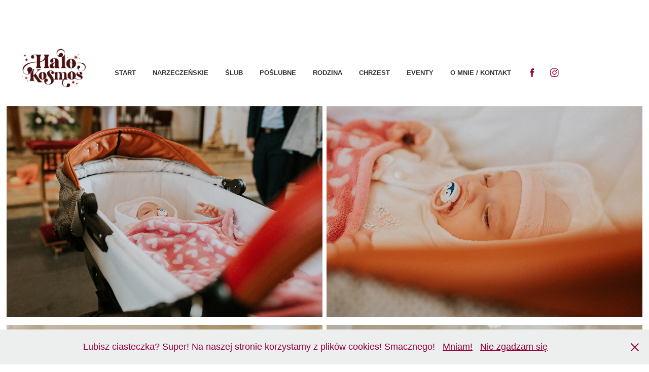

--- FILE ---
content_type: text/html; charset=utf-8
request_url: https://halokosmos.pl/chrzest-michalinki
body_size: 8594
content:
<!DOCTYPE HTML>
<html lang="en-US">
<head>
  <meta charset="UTF-8" />
  <meta name="viewport" content="width=device-width, initial-scale=1" />
      <meta name="keywords"  content="fotograf ślubny,fotografia rodzinna,fotografia dziecięc,ślub cywilny,plener poślubny,fotografia portretow,fotograf Wrocław,fotograf Strzeli,fotograf ślun,ślub,chrzes,Fotografopole,fotografświdnica" />
      <meta name="twitter:card"  content="summary_large_image" />
      <meta name="twitter:site"  content="@AdobePortfolio" />
      <meta  property="og:title" content="Halo kosmos! Fotografia ślubna &amp; rodzinna Wrocław - Chrzest Michalinki" />
      <meta  property="og:image" content="https://cdn.myportfolio.com/b98b3629af48a7a028e9adf3f42e9d32/08825e76-c7ed-40ff-bb3e-a3438cb43dc0_car_202x158.jpg?h=cbddd7ac81872d3bcb39d239b83843ab" />
        <link rel="icon" href="https://cdn.myportfolio.com/b98b3629af48a7a028e9adf3f42e9d32/7666aa8e-d6f3-44b6-9480-91a2487aa320_carw_1x1x32.png?h=dc9e582920217793f5fb9517e011ad03" />
      <link rel="stylesheet" href="/dist/css/main.css" type="text/css" />
      <link rel="stylesheet" href="https://cdn.myportfolio.com/b98b3629af48a7a028e9adf3f42e9d32/61a6fddc621f168b0dc5a320677f54f01763243851.css?h=506e45f5b8e8cc26bc2e8b66096b4b9a" type="text/css" />
    <link rel="canonical" href="https://halokosmos.pl/chrzest-michalinki" />
      <title>Halo kosmos! Fotografia ślubna &amp; rodzinna Wrocław - Chrzest Michalinki</title>
    <script type="text/javascript" src="//use.typekit.net/ik/[base64].js?cb=35f77bfb8b50944859ea3d3804e7194e7a3173fb" async onload="
    try {
      window.Typekit.load();
    } catch (e) {
      console.warn('Typekit not loaded.');
    }
    "></script>
</head>
  <body class="transition-enabled">  <div class='page-background-video page-background-video-with-panel'>
  </div>
  <div class="js-responsive-nav">
    <div class="responsive-nav has-social">
      <div class="close-responsive-click-area js-close-responsive-nav">
        <div class="close-responsive-button"></div>
      </div>
          <div class="nav-container">
            <nav data-hover-hint="nav">
                <div class="gallery-title"><a href="/projects" >START</a></div>
                <div class="gallery-title"><a href="/narzeczenskie" >NARZECZEŃSKIE</a></div>
                <div class="gallery-title"><a href="/slub" >ŚLUB</a></div>
                <div class="gallery-title"><a href="/pary" >POŚLUBNE</a></div>
                <div class="gallery-title"><a href="/dzieci" >RODZINA</a></div>
                <div class="gallery-title"><a href="/chrzest-1" >CHRZEST</a></div>
                <div class="gallery-title"><a href="/eventy" >EVENTY</a></div>
      <div class="page-title">
        <a href="/contact" >O MNIE / KONTAKT</a>
      </div>
                <div class="social pf-nav-social" data-hover-hint="navSocialIcons">
                  <ul>
                          <li>
                            <a href="https://www.facebook.com/HaloKosmosFotografia/" target="_blank">
                              <svg xmlns="http://www.w3.org/2000/svg" xmlns:xlink="http://www.w3.org/1999/xlink" version="1.1" x="0px" y="0px" viewBox="0 0 30 24" xml:space="preserve" class="icon"><path d="M16.21 20h-3.26v-8h-1.63V9.24h1.63V7.59c0-2.25 0.92-3.59 3.53-3.59h2.17v2.76H17.3 c-1.02 0-1.08 0.39-1.08 1.11l0 1.38h2.46L18.38 12h-2.17V20z"/></svg>
                            </a>
                          </li>
                          <li>
                            <a href="https://www.instagram.com/halokosmosfotografia/" target="_blank">
                              <svg version="1.1" id="Layer_1" xmlns="http://www.w3.org/2000/svg" xmlns:xlink="http://www.w3.org/1999/xlink" viewBox="0 0 30 24" style="enable-background:new 0 0 30 24;" xml:space="preserve" class="icon">
                              <g>
                                <path d="M15,5.4c2.1,0,2.4,0,3.2,0c0.8,0,1.2,0.2,1.5,0.3c0.4,0.1,0.6,0.3,0.9,0.6c0.3,0.3,0.5,0.5,0.6,0.9
                                  c0.1,0.3,0.2,0.7,0.3,1.5c0,0.8,0,1.1,0,3.2s0,2.4,0,3.2c0,0.8-0.2,1.2-0.3,1.5c-0.1,0.4-0.3,0.6-0.6,0.9c-0.3,0.3-0.5,0.5-0.9,0.6
                                  c-0.3,0.1-0.7,0.2-1.5,0.3c-0.8,0-1.1,0-3.2,0s-2.4,0-3.2,0c-0.8,0-1.2-0.2-1.5-0.3c-0.4-0.1-0.6-0.3-0.9-0.6
                                  c-0.3-0.3-0.5-0.5-0.6-0.9c-0.1-0.3-0.2-0.7-0.3-1.5c0-0.8,0-1.1,0-3.2s0-2.4,0-3.2c0-0.8,0.2-1.2,0.3-1.5c0.1-0.4,0.3-0.6,0.6-0.9
                                  c0.3-0.3,0.5-0.5,0.9-0.6c0.3-0.1,0.7-0.2,1.5-0.3C12.6,5.4,12.9,5.4,15,5.4 M15,4c-2.2,0-2.4,0-3.3,0c-0.9,0-1.4,0.2-1.9,0.4
                                  c-0.5,0.2-1,0.5-1.4,0.9C7.9,5.8,7.6,6.2,7.4,6.8C7.2,7.3,7.1,7.9,7,8.7C7,9.6,7,9.8,7,12s0,2.4,0,3.3c0,0.9,0.2,1.4,0.4,1.9
                                  c0.2,0.5,0.5,1,0.9,1.4c0.4,0.4,0.9,0.7,1.4,0.9c0.5,0.2,1.1,0.3,1.9,0.4c0.9,0,1.1,0,3.3,0s2.4,0,3.3,0c0.9,0,1.4-0.2,1.9-0.4
                                  c0.5-0.2,1-0.5,1.4-0.9c0.4-0.4,0.7-0.9,0.9-1.4c0.2-0.5,0.3-1.1,0.4-1.9c0-0.9,0-1.1,0-3.3s0-2.4,0-3.3c0-0.9-0.2-1.4-0.4-1.9
                                  c-0.2-0.5-0.5-1-0.9-1.4c-0.4-0.4-0.9-0.7-1.4-0.9c-0.5-0.2-1.1-0.3-1.9-0.4C17.4,4,17.2,4,15,4L15,4L15,4z"/>
                                <path d="M15,7.9c-2.3,0-4.1,1.8-4.1,4.1s1.8,4.1,4.1,4.1s4.1-1.8,4.1-4.1S17.3,7.9,15,7.9L15,7.9z M15,14.7c-1.5,0-2.7-1.2-2.7-2.7
                                  c0-1.5,1.2-2.7,2.7-2.7s2.7,1.2,2.7,2.7C17.7,13.5,16.5,14.7,15,14.7L15,14.7z"/>
                                <path d="M20.2,7.7c0,0.5-0.4,1-1,1s-1-0.4-1-1s0.4-1,1-1S20.2,7.2,20.2,7.7L20.2,7.7z"/>
                              </g>
                              </svg>
                            </a>
                          </li>
                  </ul>
                </div>
            </nav>
          </div>
    </div>
  </div>
  <div class="site-wrap cfix js-site-wrap">
    <div class="site-container">
      <div class="site-content e2e-site-content">
        <header class="site-header">
          <div class="logo-container">
              <div class="logo-wrap" data-hover-hint="logo">
                    <div class="logo e2e-site-logo-text logo-image  ">
    <a href="/projects" class="image-normal image-link">
      <img src="https://cdn.myportfolio.com/b98b3629af48a7a028e9adf3f42e9d32/e5d2f09d-2f7d-47de-b024-7458ab73d08e_rwc_149x248x296x343x4096.png?h=455dbb106fb8603b5b6617cbc08009d2" alt="Iza Kozłowska">
    </a>
</div>
              </div>
  <div class="hamburger-click-area js-hamburger">
    <div class="hamburger">
      <i></i>
      <i></i>
      <i></i>
    </div>
  </div>
          </div>
              <div class="nav-container">
                <nav data-hover-hint="nav">
                <div class="gallery-title"><a href="/projects" >START</a></div>
                <div class="gallery-title"><a href="/narzeczenskie" >NARZECZEŃSKIE</a></div>
                <div class="gallery-title"><a href="/slub" >ŚLUB</a></div>
                <div class="gallery-title"><a href="/pary" >POŚLUBNE</a></div>
                <div class="gallery-title"><a href="/dzieci" >RODZINA</a></div>
                <div class="gallery-title"><a href="/chrzest-1" >CHRZEST</a></div>
                <div class="gallery-title"><a href="/eventy" >EVENTY</a></div>
      <div class="page-title">
        <a href="/contact" >O MNIE / KONTAKT</a>
      </div>
                    <div class="social pf-nav-social" data-hover-hint="navSocialIcons">
                      <ul>
                              <li>
                                <a href="https://www.facebook.com/HaloKosmosFotografia/" target="_blank">
                                  <svg xmlns="http://www.w3.org/2000/svg" xmlns:xlink="http://www.w3.org/1999/xlink" version="1.1" x="0px" y="0px" viewBox="0 0 30 24" xml:space="preserve" class="icon"><path d="M16.21 20h-3.26v-8h-1.63V9.24h1.63V7.59c0-2.25 0.92-3.59 3.53-3.59h2.17v2.76H17.3 c-1.02 0-1.08 0.39-1.08 1.11l0 1.38h2.46L18.38 12h-2.17V20z"/></svg>
                                </a>
                              </li>
                              <li>
                                <a href="https://www.instagram.com/halokosmosfotografia/" target="_blank">
                                  <svg version="1.1" id="Layer_1" xmlns="http://www.w3.org/2000/svg" xmlns:xlink="http://www.w3.org/1999/xlink" viewBox="0 0 30 24" style="enable-background:new 0 0 30 24;" xml:space="preserve" class="icon">
                                  <g>
                                    <path d="M15,5.4c2.1,0,2.4,0,3.2,0c0.8,0,1.2,0.2,1.5,0.3c0.4,0.1,0.6,0.3,0.9,0.6c0.3,0.3,0.5,0.5,0.6,0.9
                                      c0.1,0.3,0.2,0.7,0.3,1.5c0,0.8,0,1.1,0,3.2s0,2.4,0,3.2c0,0.8-0.2,1.2-0.3,1.5c-0.1,0.4-0.3,0.6-0.6,0.9c-0.3,0.3-0.5,0.5-0.9,0.6
                                      c-0.3,0.1-0.7,0.2-1.5,0.3c-0.8,0-1.1,0-3.2,0s-2.4,0-3.2,0c-0.8,0-1.2-0.2-1.5-0.3c-0.4-0.1-0.6-0.3-0.9-0.6
                                      c-0.3-0.3-0.5-0.5-0.6-0.9c-0.1-0.3-0.2-0.7-0.3-1.5c0-0.8,0-1.1,0-3.2s0-2.4,0-3.2c0-0.8,0.2-1.2,0.3-1.5c0.1-0.4,0.3-0.6,0.6-0.9
                                      c0.3-0.3,0.5-0.5,0.9-0.6c0.3-0.1,0.7-0.2,1.5-0.3C12.6,5.4,12.9,5.4,15,5.4 M15,4c-2.2,0-2.4,0-3.3,0c-0.9,0-1.4,0.2-1.9,0.4
                                      c-0.5,0.2-1,0.5-1.4,0.9C7.9,5.8,7.6,6.2,7.4,6.8C7.2,7.3,7.1,7.9,7,8.7C7,9.6,7,9.8,7,12s0,2.4,0,3.3c0,0.9,0.2,1.4,0.4,1.9
                                      c0.2,0.5,0.5,1,0.9,1.4c0.4,0.4,0.9,0.7,1.4,0.9c0.5,0.2,1.1,0.3,1.9,0.4c0.9,0,1.1,0,3.3,0s2.4,0,3.3,0c0.9,0,1.4-0.2,1.9-0.4
                                      c0.5-0.2,1-0.5,1.4-0.9c0.4-0.4,0.7-0.9,0.9-1.4c0.2-0.5,0.3-1.1,0.4-1.9c0-0.9,0-1.1,0-3.3s0-2.4,0-3.3c0-0.9-0.2-1.4-0.4-1.9
                                      c-0.2-0.5-0.5-1-0.9-1.4c-0.4-0.4-0.9-0.7-1.4-0.9c-0.5-0.2-1.1-0.3-1.9-0.4C17.4,4,17.2,4,15,4L15,4L15,4z"/>
                                    <path d="M15,7.9c-2.3,0-4.1,1.8-4.1,4.1s1.8,4.1,4.1,4.1s4.1-1.8,4.1-4.1S17.3,7.9,15,7.9L15,7.9z M15,14.7c-1.5,0-2.7-1.2-2.7-2.7
                                      c0-1.5,1.2-2.7,2.7-2.7s2.7,1.2,2.7,2.7C17.7,13.5,16.5,14.7,15,14.7L15,14.7z"/>
                                    <path d="M20.2,7.7c0,0.5-0.4,1-1,1s-1-0.4-1-1s0.4-1,1-1S20.2,7.2,20.2,7.7L20.2,7.7z"/>
                                  </g>
                                  </svg>
                                </a>
                              </li>
                      </ul>
                    </div>
                </nav>
              </div>
        </header>
        <main>
  <div class="page-container" data-context="page.page.container" data-hover-hint="pageContainer">
    <section class="page standard-modules">
      <div class="page-content js-page-content" data-context="pages" data-identity="id:p5be5c8a16321b4bca8c798a978b00774adadc00055a4336848fb5">
        <div id="project-canvas" class="js-project-modules modules content">
          <div id="project-modules">
              
              
              
              
              
              
              
              <div class="project-module module media_collection project-module-media_collection" data-id="m5be5c9f1355cf47acd81d3db71efc0645acd77aedceffc0defaa7"  style="padding-top: px;
padding-bottom: px;
">
  <div class="grid--main js-grid-main" data-grid-max-images="
  ">
    <div class="grid__item-container js-grid-item-container" data-flex-grow="389.48207171315" style="width:389.48207171315px; flex-grow:389.48207171315;" data-width="3840" data-height="2563">
      <script type="text/html" class="js-lightbox-slide-content">
        <div class="grid__image-wrapper">
          <img src="https://cdn.myportfolio.com/b98b3629af48a7a028e9adf3f42e9d32/99054492-e35b-452d-aab0-7246d36a22a8_rw_3840.jpg?h=bd77b7e4aefe4f79e95724b9e5eb3fc8" srcset="https://cdn.myportfolio.com/b98b3629af48a7a028e9adf3f42e9d32/99054492-e35b-452d-aab0-7246d36a22a8_rw_600.jpg?h=ea29fb15e595a3ea627b8af872971d63 600w,https://cdn.myportfolio.com/b98b3629af48a7a028e9adf3f42e9d32/99054492-e35b-452d-aab0-7246d36a22a8_rw_1200.jpg?h=153d21826a12f91054a5f7f813a71b77 1200w,https://cdn.myportfolio.com/b98b3629af48a7a028e9adf3f42e9d32/99054492-e35b-452d-aab0-7246d36a22a8_rw_1920.jpg?h=97b1ad8694a82c01b784eed2caad208b 1920w,https://cdn.myportfolio.com/b98b3629af48a7a028e9adf3f42e9d32/99054492-e35b-452d-aab0-7246d36a22a8_rw_3840.jpg?h=bd77b7e4aefe4f79e95724b9e5eb3fc8 3840w,"  sizes="(max-width: 3840px) 100vw, 3840px">
        <div>
      </script>
      <img
        class="grid__item-image js-grid__item-image grid__item-image-lazy js-lazy"
        src="[data-uri]"
        
        data-src="https://cdn.myportfolio.com/b98b3629af48a7a028e9adf3f42e9d32/99054492-e35b-452d-aab0-7246d36a22a8_rw_3840.jpg?h=bd77b7e4aefe4f79e95724b9e5eb3fc8"
        data-srcset="https://cdn.myportfolio.com/b98b3629af48a7a028e9adf3f42e9d32/99054492-e35b-452d-aab0-7246d36a22a8_rw_600.jpg?h=ea29fb15e595a3ea627b8af872971d63 600w,https://cdn.myportfolio.com/b98b3629af48a7a028e9adf3f42e9d32/99054492-e35b-452d-aab0-7246d36a22a8_rw_1200.jpg?h=153d21826a12f91054a5f7f813a71b77 1200w,https://cdn.myportfolio.com/b98b3629af48a7a028e9adf3f42e9d32/99054492-e35b-452d-aab0-7246d36a22a8_rw_1920.jpg?h=97b1ad8694a82c01b784eed2caad208b 1920w,https://cdn.myportfolio.com/b98b3629af48a7a028e9adf3f42e9d32/99054492-e35b-452d-aab0-7246d36a22a8_rw_3840.jpg?h=bd77b7e4aefe4f79e95724b9e5eb3fc8 3840w,"
      >
      <span class="grid__item-filler" style="padding-bottom:66.755319148936%;"></span>
    </div>
    <div class="grid__item-container js-grid-item-container" data-flex-grow="389.48207171315" style="width:389.48207171315px; flex-grow:389.48207171315;" data-width="3840" data-height="2563">
      <script type="text/html" class="js-lightbox-slide-content">
        <div class="grid__image-wrapper">
          <img src="https://cdn.myportfolio.com/b98b3629af48a7a028e9adf3f42e9d32/9315c932-e1c8-4d29-9388-281ab83069e5_rw_3840.jpg?h=7906d54cce37eb6dc7ebce103419a29a" srcset="https://cdn.myportfolio.com/b98b3629af48a7a028e9adf3f42e9d32/9315c932-e1c8-4d29-9388-281ab83069e5_rw_600.jpg?h=439600a1c3b6851a6713724c26f429dc 600w,https://cdn.myportfolio.com/b98b3629af48a7a028e9adf3f42e9d32/9315c932-e1c8-4d29-9388-281ab83069e5_rw_1200.jpg?h=2870a82dd7c7137d68a705f24ea6432e 1200w,https://cdn.myportfolio.com/b98b3629af48a7a028e9adf3f42e9d32/9315c932-e1c8-4d29-9388-281ab83069e5_rw_1920.jpg?h=1575967dea369b9cfa9d84da499f3644 1920w,https://cdn.myportfolio.com/b98b3629af48a7a028e9adf3f42e9d32/9315c932-e1c8-4d29-9388-281ab83069e5_rw_3840.jpg?h=7906d54cce37eb6dc7ebce103419a29a 3840w,"  sizes="(max-width: 3840px) 100vw, 3840px">
        <div>
      </script>
      <img
        class="grid__item-image js-grid__item-image grid__item-image-lazy js-lazy"
        src="[data-uri]"
        
        data-src="https://cdn.myportfolio.com/b98b3629af48a7a028e9adf3f42e9d32/9315c932-e1c8-4d29-9388-281ab83069e5_rw_3840.jpg?h=7906d54cce37eb6dc7ebce103419a29a"
        data-srcset="https://cdn.myportfolio.com/b98b3629af48a7a028e9adf3f42e9d32/9315c932-e1c8-4d29-9388-281ab83069e5_rw_600.jpg?h=439600a1c3b6851a6713724c26f429dc 600w,https://cdn.myportfolio.com/b98b3629af48a7a028e9adf3f42e9d32/9315c932-e1c8-4d29-9388-281ab83069e5_rw_1200.jpg?h=2870a82dd7c7137d68a705f24ea6432e 1200w,https://cdn.myportfolio.com/b98b3629af48a7a028e9adf3f42e9d32/9315c932-e1c8-4d29-9388-281ab83069e5_rw_1920.jpg?h=1575967dea369b9cfa9d84da499f3644 1920w,https://cdn.myportfolio.com/b98b3629af48a7a028e9adf3f42e9d32/9315c932-e1c8-4d29-9388-281ab83069e5_rw_3840.jpg?h=7906d54cce37eb6dc7ebce103419a29a 3840w,"
      >
      <span class="grid__item-filler" style="padding-bottom:66.755319148936%;"></span>
    </div>
    <div class="js-grid-spacer"></div>
  </div>
</div>

              
              
              
              
              
              
              
              
              
              <div class="project-module module media_collection project-module-media_collection" data-id="m5be5c9f13bb4cdee0eb1e9b1e9de664eed24fd2fbf370d107ab69"  style="padding-top: px;
padding-bottom: px;
">
  <div class="grid--main js-grid-main" data-grid-max-images="
  ">
    <div class="grid__item-container js-grid-item-container" data-flex-grow="389.50810810811" style="width:389.50810810811px; flex-grow:389.50810810811;" data-width="3840" data-height="2563">
      <script type="text/html" class="js-lightbox-slide-content">
        <div class="grid__image-wrapper">
          <img src="https://cdn.myportfolio.com/b98b3629af48a7a028e9adf3f42e9d32/a867193b-da1b-4f38-80f6-3a9d71bd8fa3_rw_3840.jpg?h=c2a62daaf28c6bf40aba8c9de38569ed" srcset="https://cdn.myportfolio.com/b98b3629af48a7a028e9adf3f42e9d32/a867193b-da1b-4f38-80f6-3a9d71bd8fa3_rw_600.jpg?h=37ac26480fd7668d78ed7b1227fa4daf 600w,https://cdn.myportfolio.com/b98b3629af48a7a028e9adf3f42e9d32/a867193b-da1b-4f38-80f6-3a9d71bd8fa3_rw_1200.jpg?h=004106f9c32b97e0a0fa6fe4fc67310d 1200w,https://cdn.myportfolio.com/b98b3629af48a7a028e9adf3f42e9d32/a867193b-da1b-4f38-80f6-3a9d71bd8fa3_rw_1920.jpg?h=0666e80d7a2b9043207a44666e94bf6e 1920w,https://cdn.myportfolio.com/b98b3629af48a7a028e9adf3f42e9d32/a867193b-da1b-4f38-80f6-3a9d71bd8fa3_rw_3840.jpg?h=c2a62daaf28c6bf40aba8c9de38569ed 3840w,"  sizes="(max-width: 3840px) 100vw, 3840px">
        <div>
      </script>
      <img
        class="grid__item-image js-grid__item-image grid__item-image-lazy js-lazy"
        src="[data-uri]"
        
        data-src="https://cdn.myportfolio.com/b98b3629af48a7a028e9adf3f42e9d32/a867193b-da1b-4f38-80f6-3a9d71bd8fa3_rw_3840.jpg?h=c2a62daaf28c6bf40aba8c9de38569ed"
        data-srcset="https://cdn.myportfolio.com/b98b3629af48a7a028e9adf3f42e9d32/a867193b-da1b-4f38-80f6-3a9d71bd8fa3_rw_600.jpg?h=37ac26480fd7668d78ed7b1227fa4daf 600w,https://cdn.myportfolio.com/b98b3629af48a7a028e9adf3f42e9d32/a867193b-da1b-4f38-80f6-3a9d71bd8fa3_rw_1200.jpg?h=004106f9c32b97e0a0fa6fe4fc67310d 1200w,https://cdn.myportfolio.com/b98b3629af48a7a028e9adf3f42e9d32/a867193b-da1b-4f38-80f6-3a9d71bd8fa3_rw_1920.jpg?h=0666e80d7a2b9043207a44666e94bf6e 1920w,https://cdn.myportfolio.com/b98b3629af48a7a028e9adf3f42e9d32/a867193b-da1b-4f38-80f6-3a9d71bd8fa3_rw_3840.jpg?h=c2a62daaf28c6bf40aba8c9de38569ed 3840w,"
      >
      <span class="grid__item-filler" style="padding-bottom:66.750856936677%;"></span>
    </div>
    <div class="grid__item-container js-grid-item-container" data-flex-grow="389.43608063281" style="width:389.43608063281px; flex-grow:389.43608063281;" data-width="3840" data-height="2563">
      <script type="text/html" class="js-lightbox-slide-content">
        <div class="grid__image-wrapper">
          <img src="https://cdn.myportfolio.com/b98b3629af48a7a028e9adf3f42e9d32/e241f5e0-5f3a-47f9-afef-3336c738f012_rw_3840.jpg?h=20e75121404993ae5b3fa75926cd96f3" srcset="https://cdn.myportfolio.com/b98b3629af48a7a028e9adf3f42e9d32/e241f5e0-5f3a-47f9-afef-3336c738f012_rw_600.jpg?h=4ac5f5307eca72e44c0beb600656faa5 600w,https://cdn.myportfolio.com/b98b3629af48a7a028e9adf3f42e9d32/e241f5e0-5f3a-47f9-afef-3336c738f012_rw_1200.jpg?h=e6e12f2857b7cd83c16b923dba33a62f 1200w,https://cdn.myportfolio.com/b98b3629af48a7a028e9adf3f42e9d32/e241f5e0-5f3a-47f9-afef-3336c738f012_rw_1920.jpg?h=71ce9dcd58cc5d69cbefcc51de83ee84 1920w,https://cdn.myportfolio.com/b98b3629af48a7a028e9adf3f42e9d32/e241f5e0-5f3a-47f9-afef-3336c738f012_rw_3840.jpg?h=20e75121404993ae5b3fa75926cd96f3 3840w,"  sizes="(max-width: 3840px) 100vw, 3840px">
        <div>
      </script>
      <img
        class="grid__item-image js-grid__item-image grid__item-image-lazy js-lazy"
        src="[data-uri]"
        
        data-src="https://cdn.myportfolio.com/b98b3629af48a7a028e9adf3f42e9d32/e241f5e0-5f3a-47f9-afef-3336c738f012_rw_3840.jpg?h=20e75121404993ae5b3fa75926cd96f3"
        data-srcset="https://cdn.myportfolio.com/b98b3629af48a7a028e9adf3f42e9d32/e241f5e0-5f3a-47f9-afef-3336c738f012_rw_600.jpg?h=4ac5f5307eca72e44c0beb600656faa5 600w,https://cdn.myportfolio.com/b98b3629af48a7a028e9adf3f42e9d32/e241f5e0-5f3a-47f9-afef-3336c738f012_rw_1200.jpg?h=e6e12f2857b7cd83c16b923dba33a62f 1200w,https://cdn.myportfolio.com/b98b3629af48a7a028e9adf3f42e9d32/e241f5e0-5f3a-47f9-afef-3336c738f012_rw_1920.jpg?h=71ce9dcd58cc5d69cbefcc51de83ee84 1920w,https://cdn.myportfolio.com/b98b3629af48a7a028e9adf3f42e9d32/e241f5e0-5f3a-47f9-afef-3336c738f012_rw_3840.jpg?h=20e75121404993ae5b3fa75926cd96f3 3840w,"
      >
      <span class="grid__item-filler" style="padding-bottom:66.763202725724%;"></span>
    </div>
    <div class="js-grid-spacer"></div>
  </div>
</div>

              
              
              
              
              
              
              
              
              
              <div class="project-module module media_collection project-module-media_collection" data-id="m5be5c9f141cefe81453625b8f6a172e4db714bc090fd888173a51"  style="padding-top: px;
padding-bottom: px;
">
  <div class="grid--main js-grid-main" data-grid-max-images="
  ">
    <div class="grid__item-container js-grid-item-container" data-flex-grow="389.45865556217" style="width:389.45865556217px; flex-grow:389.45865556217;" data-width="3840" data-height="2563">
      <script type="text/html" class="js-lightbox-slide-content">
        <div class="grid__image-wrapper">
          <img src="https://cdn.myportfolio.com/b98b3629af48a7a028e9adf3f42e9d32/e4128ec4-4e82-4069-ba32-e11e0d05f656_rw_3840.jpg?h=c214a16e3ea742ba36aa3f987424244b" srcset="https://cdn.myportfolio.com/b98b3629af48a7a028e9adf3f42e9d32/e4128ec4-4e82-4069-ba32-e11e0d05f656_rw_600.jpg?h=5e32bf6fb3f93a1b5fb2befa2f038bf4 600w,https://cdn.myportfolio.com/b98b3629af48a7a028e9adf3f42e9d32/e4128ec4-4e82-4069-ba32-e11e0d05f656_rw_1200.jpg?h=b58c9de27f431de271e8aa18ae1c1312 1200w,https://cdn.myportfolio.com/b98b3629af48a7a028e9adf3f42e9d32/e4128ec4-4e82-4069-ba32-e11e0d05f656_rw_1920.jpg?h=2982394c7bdf2cb6c11dc8d327070fcf 1920w,https://cdn.myportfolio.com/b98b3629af48a7a028e9adf3f42e9d32/e4128ec4-4e82-4069-ba32-e11e0d05f656_rw_3840.jpg?h=c214a16e3ea742ba36aa3f987424244b 3840w,"  sizes="(max-width: 3840px) 100vw, 3840px">
        <div>
      </script>
      <img
        class="grid__item-image js-grid__item-image grid__item-image-lazy js-lazy"
        src="[data-uri]"
        
        data-src="https://cdn.myportfolio.com/b98b3629af48a7a028e9adf3f42e9d32/e4128ec4-4e82-4069-ba32-e11e0d05f656_rw_3840.jpg?h=c214a16e3ea742ba36aa3f987424244b"
        data-srcset="https://cdn.myportfolio.com/b98b3629af48a7a028e9adf3f42e9d32/e4128ec4-4e82-4069-ba32-e11e0d05f656_rw_600.jpg?h=5e32bf6fb3f93a1b5fb2befa2f038bf4 600w,https://cdn.myportfolio.com/b98b3629af48a7a028e9adf3f42e9d32/e4128ec4-4e82-4069-ba32-e11e0d05f656_rw_1200.jpg?h=b58c9de27f431de271e8aa18ae1c1312 1200w,https://cdn.myportfolio.com/b98b3629af48a7a028e9adf3f42e9d32/e4128ec4-4e82-4069-ba32-e11e0d05f656_rw_1920.jpg?h=2982394c7bdf2cb6c11dc8d327070fcf 1920w,https://cdn.myportfolio.com/b98b3629af48a7a028e9adf3f42e9d32/e4128ec4-4e82-4069-ba32-e11e0d05f656_rw_3840.jpg?h=c214a16e3ea742ba36aa3f987424244b 3840w,"
      >
      <span class="grid__item-filler" style="padding-bottom:66.759332803813%;"></span>
    </div>
    <div class="js-grid-spacer"></div>
  </div>
</div>

              
              
              
              
              
              
              
              
              
              <div class="project-module module media_collection project-module-media_collection" data-id="m5be5cab25f99a96f2289b6347d88cfc91c84d71077395846b1eb0"  style="padding-top: px;
padding-bottom: px;
">
  <div class="grid--main js-grid-main" data-grid-max-images="
  ">
    <div class="grid__item-container js-grid-item-container" data-flex-grow="389.51462352209" style="width:389.51462352209px; flex-grow:389.51462352209;" data-width="3840" data-height="2563">
      <script type="text/html" class="js-lightbox-slide-content">
        <div class="grid__image-wrapper">
          <img src="https://cdn.myportfolio.com/b98b3629af48a7a028e9adf3f42e9d32/baa928b9-f34b-41f5-bf34-08157efa701f_rw_3840.jpg?h=685ffcef4f24def9b4dcd7c0751d23d2" srcset="https://cdn.myportfolio.com/b98b3629af48a7a028e9adf3f42e9d32/baa928b9-f34b-41f5-bf34-08157efa701f_rw_600.jpg?h=f21529fd7371ddc1b4af0321dbd08114 600w,https://cdn.myportfolio.com/b98b3629af48a7a028e9adf3f42e9d32/baa928b9-f34b-41f5-bf34-08157efa701f_rw_1200.jpg?h=39bae359c55ccb9dbd78fc1460dfd16a 1200w,https://cdn.myportfolio.com/b98b3629af48a7a028e9adf3f42e9d32/baa928b9-f34b-41f5-bf34-08157efa701f_rw_1920.jpg?h=d2ab7ead85b26fbd826b1b5e97756699 1920w,https://cdn.myportfolio.com/b98b3629af48a7a028e9adf3f42e9d32/baa928b9-f34b-41f5-bf34-08157efa701f_rw_3840.jpg?h=685ffcef4f24def9b4dcd7c0751d23d2 3840w,"  sizes="(max-width: 3840px) 100vw, 3840px">
        <div>
      </script>
      <img
        class="grid__item-image js-grid__item-image grid__item-image-lazy js-lazy"
        src="[data-uri]"
        
        data-src="https://cdn.myportfolio.com/b98b3629af48a7a028e9adf3f42e9d32/baa928b9-f34b-41f5-bf34-08157efa701f_rw_3840.jpg?h=685ffcef4f24def9b4dcd7c0751d23d2"
        data-srcset="https://cdn.myportfolio.com/b98b3629af48a7a028e9adf3f42e9d32/baa928b9-f34b-41f5-bf34-08157efa701f_rw_600.jpg?h=f21529fd7371ddc1b4af0321dbd08114 600w,https://cdn.myportfolio.com/b98b3629af48a7a028e9adf3f42e9d32/baa928b9-f34b-41f5-bf34-08157efa701f_rw_1200.jpg?h=39bae359c55ccb9dbd78fc1460dfd16a 1200w,https://cdn.myportfolio.com/b98b3629af48a7a028e9adf3f42e9d32/baa928b9-f34b-41f5-bf34-08157efa701f_rw_1920.jpg?h=d2ab7ead85b26fbd826b1b5e97756699 1920w,https://cdn.myportfolio.com/b98b3629af48a7a028e9adf3f42e9d32/baa928b9-f34b-41f5-bf34-08157efa701f_rw_3840.jpg?h=685ffcef4f24def9b4dcd7c0751d23d2 3840w,"
      >
      <span class="grid__item-filler" style="padding-bottom:66.7497403946%;"></span>
    </div>
    <div class="grid__item-container js-grid-item-container" data-flex-grow="389.45291951604" style="width:389.45291951604px; flex-grow:389.45291951604;" data-width="3840" data-height="2563">
      <script type="text/html" class="js-lightbox-slide-content">
        <div class="grid__image-wrapper">
          <img src="https://cdn.myportfolio.com/b98b3629af48a7a028e9adf3f42e9d32/3d223bb7-0939-490f-8062-fee3208d494f_rw_3840.jpg?h=7e9dfde10777fe726264f180a4afd869" srcset="https://cdn.myportfolio.com/b98b3629af48a7a028e9adf3f42e9d32/3d223bb7-0939-490f-8062-fee3208d494f_rw_600.jpg?h=c6332a097e6959818a0cb5af58c9d5e0 600w,https://cdn.myportfolio.com/b98b3629af48a7a028e9adf3f42e9d32/3d223bb7-0939-490f-8062-fee3208d494f_rw_1200.jpg?h=32158dadc17b7e29bf0cfcf4902c7a00 1200w,https://cdn.myportfolio.com/b98b3629af48a7a028e9adf3f42e9d32/3d223bb7-0939-490f-8062-fee3208d494f_rw_1920.jpg?h=3bba15a2d0afa2ad3db19b71ab55c29b 1920w,https://cdn.myportfolio.com/b98b3629af48a7a028e9adf3f42e9d32/3d223bb7-0939-490f-8062-fee3208d494f_rw_3840.jpg?h=7e9dfde10777fe726264f180a4afd869 3840w,"  sizes="(max-width: 3840px) 100vw, 3840px">
        <div>
      </script>
      <img
        class="grid__item-image js-grid__item-image grid__item-image-lazy js-lazy"
        src="[data-uri]"
        
        data-src="https://cdn.myportfolio.com/b98b3629af48a7a028e9adf3f42e9d32/3d223bb7-0939-490f-8062-fee3208d494f_rw_3840.jpg?h=7e9dfde10777fe726264f180a4afd869"
        data-srcset="https://cdn.myportfolio.com/b98b3629af48a7a028e9adf3f42e9d32/3d223bb7-0939-490f-8062-fee3208d494f_rw_600.jpg?h=c6332a097e6959818a0cb5af58c9d5e0 600w,https://cdn.myportfolio.com/b98b3629af48a7a028e9adf3f42e9d32/3d223bb7-0939-490f-8062-fee3208d494f_rw_1200.jpg?h=32158dadc17b7e29bf0cfcf4902c7a00 1200w,https://cdn.myportfolio.com/b98b3629af48a7a028e9adf3f42e9d32/3d223bb7-0939-490f-8062-fee3208d494f_rw_1920.jpg?h=3bba15a2d0afa2ad3db19b71ab55c29b 1920w,https://cdn.myportfolio.com/b98b3629af48a7a028e9adf3f42e9d32/3d223bb7-0939-490f-8062-fee3208d494f_rw_3840.jpg?h=7e9dfde10777fe726264f180a4afd869 3840w,"
      >
      <span class="grid__item-filler" style="padding-bottom:66.760316066725%;"></span>
    </div>
    <div class="js-grid-spacer"></div>
  </div>
</div>

              
              
              
              
              
              
              
              
              
              <div class="project-module module media_collection project-module-media_collection" data-id="m5be5cab266d05be6c8d1b3212f230189a2a9c6c004f8149f833c2"  style="padding-top: px;
padding-bottom: px;
">
  <div class="grid--main js-grid-main" data-grid-max-images="
  ">
    <div class="grid__item-container js-grid-item-container" data-flex-grow="389.52678107124" style="width:389.52678107124px; flex-grow:389.52678107124;" data-width="3840" data-height="2563">
      <script type="text/html" class="js-lightbox-slide-content">
        <div class="grid__image-wrapper">
          <img src="https://cdn.myportfolio.com/b98b3629af48a7a028e9adf3f42e9d32/0a7d7a48-4242-4a62-b75d-d5426714449d_rw_3840.jpg?h=dd218abd630bec6f0731d7e8fba6fe9c" srcset="https://cdn.myportfolio.com/b98b3629af48a7a028e9adf3f42e9d32/0a7d7a48-4242-4a62-b75d-d5426714449d_rw_600.jpg?h=6a4308770c3b4580f308026b064eadd4 600w,https://cdn.myportfolio.com/b98b3629af48a7a028e9adf3f42e9d32/0a7d7a48-4242-4a62-b75d-d5426714449d_rw_1200.jpg?h=57584e0b7653b81ecac39e393e34f3f8 1200w,https://cdn.myportfolio.com/b98b3629af48a7a028e9adf3f42e9d32/0a7d7a48-4242-4a62-b75d-d5426714449d_rw_1920.jpg?h=9987e002c7bffe59aff1eb16cefbb2b1 1920w,https://cdn.myportfolio.com/b98b3629af48a7a028e9adf3f42e9d32/0a7d7a48-4242-4a62-b75d-d5426714449d_rw_3840.jpg?h=dd218abd630bec6f0731d7e8fba6fe9c 3840w,"  sizes="(max-width: 3840px) 100vw, 3840px">
        <div>
      </script>
      <img
        class="grid__item-image js-grid__item-image grid__item-image-lazy js-lazy"
        src="[data-uri]"
        
        data-src="https://cdn.myportfolio.com/b98b3629af48a7a028e9adf3f42e9d32/0a7d7a48-4242-4a62-b75d-d5426714449d_rw_3840.jpg?h=dd218abd630bec6f0731d7e8fba6fe9c"
        data-srcset="https://cdn.myportfolio.com/b98b3629af48a7a028e9adf3f42e9d32/0a7d7a48-4242-4a62-b75d-d5426714449d_rw_600.jpg?h=6a4308770c3b4580f308026b064eadd4 600w,https://cdn.myportfolio.com/b98b3629af48a7a028e9adf3f42e9d32/0a7d7a48-4242-4a62-b75d-d5426714449d_rw_1200.jpg?h=57584e0b7653b81ecac39e393e34f3f8 1200w,https://cdn.myportfolio.com/b98b3629af48a7a028e9adf3f42e9d32/0a7d7a48-4242-4a62-b75d-d5426714449d_rw_1920.jpg?h=9987e002c7bffe59aff1eb16cefbb2b1 1920w,https://cdn.myportfolio.com/b98b3629af48a7a028e9adf3f42e9d32/0a7d7a48-4242-4a62-b75d-d5426714449d_rw_3840.jpg?h=dd218abd630bec6f0731d7e8fba6fe9c 3840w,"
      >
      <span class="grid__item-filler" style="padding-bottom:66.74765706352%;"></span>
    </div>
    <div class="js-grid-spacer"></div>
  </div>
</div>

              
              
              
              
              
              
              
              
              
              <div class="project-module module media_collection project-module-media_collection" data-id="m5be5c9f1447e209741886094e0ed36f4772f39631e2f7843d9653"  style="padding-top: px;
padding-bottom: px;
">
  <div class="grid--main js-grid-main" data-grid-max-images="
  ">
    <div class="grid__item-container js-grid-item-container" data-flex-grow="389.48207171315" style="width:389.48207171315px; flex-grow:389.48207171315;" data-width="3840" data-height="2563">
      <script type="text/html" class="js-lightbox-slide-content">
        <div class="grid__image-wrapper">
          <img src="https://cdn.myportfolio.com/b98b3629af48a7a028e9adf3f42e9d32/e507ee27-2241-4db6-8fb4-52848e430ce0_rw_3840.jpg?h=9bced9c2cee17fc214ff4db1c5723483" srcset="https://cdn.myportfolio.com/b98b3629af48a7a028e9adf3f42e9d32/e507ee27-2241-4db6-8fb4-52848e430ce0_rw_600.jpg?h=de46228d0e4a6a442dddb383e33d681c 600w,https://cdn.myportfolio.com/b98b3629af48a7a028e9adf3f42e9d32/e507ee27-2241-4db6-8fb4-52848e430ce0_rw_1200.jpg?h=61ae97560e8b07d923d601ee0c522221 1200w,https://cdn.myportfolio.com/b98b3629af48a7a028e9adf3f42e9d32/e507ee27-2241-4db6-8fb4-52848e430ce0_rw_1920.jpg?h=15f51f6e2f0298b7177b18b673c1b8ef 1920w,https://cdn.myportfolio.com/b98b3629af48a7a028e9adf3f42e9d32/e507ee27-2241-4db6-8fb4-52848e430ce0_rw_3840.jpg?h=9bced9c2cee17fc214ff4db1c5723483 3840w,"  sizes="(max-width: 3840px) 100vw, 3840px">
        <div>
      </script>
      <img
        class="grid__item-image js-grid__item-image grid__item-image-lazy js-lazy"
        src="[data-uri]"
        
        data-src="https://cdn.myportfolio.com/b98b3629af48a7a028e9adf3f42e9d32/e507ee27-2241-4db6-8fb4-52848e430ce0_rw_3840.jpg?h=9bced9c2cee17fc214ff4db1c5723483"
        data-srcset="https://cdn.myportfolio.com/b98b3629af48a7a028e9adf3f42e9d32/e507ee27-2241-4db6-8fb4-52848e430ce0_rw_600.jpg?h=de46228d0e4a6a442dddb383e33d681c 600w,https://cdn.myportfolio.com/b98b3629af48a7a028e9adf3f42e9d32/e507ee27-2241-4db6-8fb4-52848e430ce0_rw_1200.jpg?h=61ae97560e8b07d923d601ee0c522221 1200w,https://cdn.myportfolio.com/b98b3629af48a7a028e9adf3f42e9d32/e507ee27-2241-4db6-8fb4-52848e430ce0_rw_1920.jpg?h=15f51f6e2f0298b7177b18b673c1b8ef 1920w,https://cdn.myportfolio.com/b98b3629af48a7a028e9adf3f42e9d32/e507ee27-2241-4db6-8fb4-52848e430ce0_rw_3840.jpg?h=9bced9c2cee17fc214ff4db1c5723483 3840w,"
      >
      <span class="grid__item-filler" style="padding-bottom:66.755319148936%;"></span>
    </div>
    <div class="grid__item-container js-grid-item-container" data-flex-grow="389.47197400487" style="width:389.47197400487px; flex-grow:389.47197400487;" data-width="3840" data-height="2563">
      <script type="text/html" class="js-lightbox-slide-content">
        <div class="grid__image-wrapper">
          <img src="https://cdn.myportfolio.com/b98b3629af48a7a028e9adf3f42e9d32/7077965a-65c0-40ad-966c-7f39efaad7fe_rw_3840.jpg?h=a68e3df1a0f00500b0ba4e3d8b59b834" srcset="https://cdn.myportfolio.com/b98b3629af48a7a028e9adf3f42e9d32/7077965a-65c0-40ad-966c-7f39efaad7fe_rw_600.jpg?h=c741610d4a9f981669e6f9fe4c8b2780 600w,https://cdn.myportfolio.com/b98b3629af48a7a028e9adf3f42e9d32/7077965a-65c0-40ad-966c-7f39efaad7fe_rw_1200.jpg?h=4897f0583aa2b2642ab1711e833ceca2 1200w,https://cdn.myportfolio.com/b98b3629af48a7a028e9adf3f42e9d32/7077965a-65c0-40ad-966c-7f39efaad7fe_rw_1920.jpg?h=56a5653f816fc057317b9b377b90bf43 1920w,https://cdn.myportfolio.com/b98b3629af48a7a028e9adf3f42e9d32/7077965a-65c0-40ad-966c-7f39efaad7fe_rw_3840.jpg?h=a68e3df1a0f00500b0ba4e3d8b59b834 3840w,"  sizes="(max-width: 3840px) 100vw, 3840px">
        <div>
      </script>
      <img
        class="grid__item-image js-grid__item-image grid__item-image-lazy js-lazy"
        src="[data-uri]"
        
        data-src="https://cdn.myportfolio.com/b98b3629af48a7a028e9adf3f42e9d32/7077965a-65c0-40ad-966c-7f39efaad7fe_rw_3840.jpg?h=a68e3df1a0f00500b0ba4e3d8b59b834"
        data-srcset="https://cdn.myportfolio.com/b98b3629af48a7a028e9adf3f42e9d32/7077965a-65c0-40ad-966c-7f39efaad7fe_rw_600.jpg?h=c741610d4a9f981669e6f9fe4c8b2780 600w,https://cdn.myportfolio.com/b98b3629af48a7a028e9adf3f42e9d32/7077965a-65c0-40ad-966c-7f39efaad7fe_rw_1200.jpg?h=4897f0583aa2b2642ab1711e833ceca2 1200w,https://cdn.myportfolio.com/b98b3629af48a7a028e9adf3f42e9d32/7077965a-65c0-40ad-966c-7f39efaad7fe_rw_1920.jpg?h=56a5653f816fc057317b9b377b90bf43 1920w,https://cdn.myportfolio.com/b98b3629af48a7a028e9adf3f42e9d32/7077965a-65c0-40ad-966c-7f39efaad7fe_rw_3840.jpg?h=a68e3df1a0f00500b0ba4e3d8b59b834 3840w,"
      >
      <span class="grid__item-filler" style="padding-bottom:66.75704989154%;"></span>
    </div>
    <div class="js-grid-spacer"></div>
  </div>
</div>

              
              
              
              
              
              
              
              
              
              <div class="project-module module media_collection project-module-media_collection" data-id="m5be5c9f149f72d64738a0c8483ef1285ab8f073b28e29efb58242"  style="padding-top: px;
padding-bottom: px;
">
  <div class="grid--main js-grid-main" data-grid-max-images="
  ">
    <div class="grid__item-container js-grid-item-container" data-flex-grow="389.45492662474" style="width:389.45492662474px; flex-grow:389.45492662474;" data-width="3840" data-height="2563">
      <script type="text/html" class="js-lightbox-slide-content">
        <div class="grid__image-wrapper">
          <img src="https://cdn.myportfolio.com/b98b3629af48a7a028e9adf3f42e9d32/17e2af5b-82a3-494f-aea0-ee24a65f61da_rw_3840.jpg?h=7660b5c11b1499311d9ab7207ab763a7" srcset="https://cdn.myportfolio.com/b98b3629af48a7a028e9adf3f42e9d32/17e2af5b-82a3-494f-aea0-ee24a65f61da_rw_600.jpg?h=ee5eb2018fb73c5bfe419be1da3116b2 600w,https://cdn.myportfolio.com/b98b3629af48a7a028e9adf3f42e9d32/17e2af5b-82a3-494f-aea0-ee24a65f61da_rw_1200.jpg?h=d00ae481e06df524e5c9b0db5ee285b3 1200w,https://cdn.myportfolio.com/b98b3629af48a7a028e9adf3f42e9d32/17e2af5b-82a3-494f-aea0-ee24a65f61da_rw_1920.jpg?h=9195075e19457b038e17d55f7fb3894b 1920w,https://cdn.myportfolio.com/b98b3629af48a7a028e9adf3f42e9d32/17e2af5b-82a3-494f-aea0-ee24a65f61da_rw_3840.jpg?h=7660b5c11b1499311d9ab7207ab763a7 3840w,"  sizes="(max-width: 3840px) 100vw, 3840px">
        <div>
      </script>
      <img
        class="grid__item-image js-grid__item-image grid__item-image-lazy js-lazy"
        src="[data-uri]"
        
        data-src="https://cdn.myportfolio.com/b98b3629af48a7a028e9adf3f42e9d32/17e2af5b-82a3-494f-aea0-ee24a65f61da_rw_3840.jpg?h=7660b5c11b1499311d9ab7207ab763a7"
        data-srcset="https://cdn.myportfolio.com/b98b3629af48a7a028e9adf3f42e9d32/17e2af5b-82a3-494f-aea0-ee24a65f61da_rw_600.jpg?h=ee5eb2018fb73c5bfe419be1da3116b2 600w,https://cdn.myportfolio.com/b98b3629af48a7a028e9adf3f42e9d32/17e2af5b-82a3-494f-aea0-ee24a65f61da_rw_1200.jpg?h=d00ae481e06df524e5c9b0db5ee285b3 1200w,https://cdn.myportfolio.com/b98b3629af48a7a028e9adf3f42e9d32/17e2af5b-82a3-494f-aea0-ee24a65f61da_rw_1920.jpg?h=9195075e19457b038e17d55f7fb3894b 1920w,https://cdn.myportfolio.com/b98b3629af48a7a028e9adf3f42e9d32/17e2af5b-82a3-494f-aea0-ee24a65f61da_rw_3840.jpg?h=7660b5c11b1499311d9ab7207ab763a7 3840w,"
      >
      <span class="grid__item-filler" style="padding-bottom:66.759972008397%;"></span>
    </div>
    <div class="js-grid-spacer"></div>
  </div>
</div>

              
              
              
              
              
              
              
              
              
              <div class="project-module module media_collection project-module-media_collection" data-id="m5be5c9f14cbabf05d64e12d9c382c685de01c784a62d7336c251c"  style="padding-top: px;
padding-bottom: px;
">
  <div class="grid--main js-grid-main" data-grid-max-images="
  ">
    <div class="grid__item-container js-grid-item-container" data-flex-grow="389.48207171315" style="width:389.48207171315px; flex-grow:389.48207171315;" data-width="3840" data-height="2563">
      <script type="text/html" class="js-lightbox-slide-content">
        <div class="grid__image-wrapper">
          <img src="https://cdn.myportfolio.com/b98b3629af48a7a028e9adf3f42e9d32/d211f4c9-df50-4922-9915-e54d3d6a15ac_rw_3840.jpg?h=a25e0c38cb9e15ea8dc41dbc0a515416" srcset="https://cdn.myportfolio.com/b98b3629af48a7a028e9adf3f42e9d32/d211f4c9-df50-4922-9915-e54d3d6a15ac_rw_600.jpg?h=7e74f48cefe9d0ff1ba11d60111c65d8 600w,https://cdn.myportfolio.com/b98b3629af48a7a028e9adf3f42e9d32/d211f4c9-df50-4922-9915-e54d3d6a15ac_rw_1200.jpg?h=1c1beffd9218ae445ca5eb9f113c37ec 1200w,https://cdn.myportfolio.com/b98b3629af48a7a028e9adf3f42e9d32/d211f4c9-df50-4922-9915-e54d3d6a15ac_rw_1920.jpg?h=e146bdc5d00e3f94deb34b829ab3b323 1920w,https://cdn.myportfolio.com/b98b3629af48a7a028e9adf3f42e9d32/d211f4c9-df50-4922-9915-e54d3d6a15ac_rw_3840.jpg?h=a25e0c38cb9e15ea8dc41dbc0a515416 3840w,"  sizes="(max-width: 3840px) 100vw, 3840px">
        <div>
      </script>
      <img
        class="grid__item-image js-grid__item-image grid__item-image-lazy js-lazy"
        src="[data-uri]"
        
        data-src="https://cdn.myportfolio.com/b98b3629af48a7a028e9adf3f42e9d32/d211f4c9-df50-4922-9915-e54d3d6a15ac_rw_3840.jpg?h=a25e0c38cb9e15ea8dc41dbc0a515416"
        data-srcset="https://cdn.myportfolio.com/b98b3629af48a7a028e9adf3f42e9d32/d211f4c9-df50-4922-9915-e54d3d6a15ac_rw_600.jpg?h=7e74f48cefe9d0ff1ba11d60111c65d8 600w,https://cdn.myportfolio.com/b98b3629af48a7a028e9adf3f42e9d32/d211f4c9-df50-4922-9915-e54d3d6a15ac_rw_1200.jpg?h=1c1beffd9218ae445ca5eb9f113c37ec 1200w,https://cdn.myportfolio.com/b98b3629af48a7a028e9adf3f42e9d32/d211f4c9-df50-4922-9915-e54d3d6a15ac_rw_1920.jpg?h=e146bdc5d00e3f94deb34b829ab3b323 1920w,https://cdn.myportfolio.com/b98b3629af48a7a028e9adf3f42e9d32/d211f4c9-df50-4922-9915-e54d3d6a15ac_rw_3840.jpg?h=a25e0c38cb9e15ea8dc41dbc0a515416 3840w,"
      >
      <span class="grid__item-filler" style="padding-bottom:66.755319148936%;"></span>
    </div>
    <div class="grid__item-container js-grid-item-container" data-flex-grow="389.48207171315" style="width:389.48207171315px; flex-grow:389.48207171315;" data-width="3840" data-height="2563">
      <script type="text/html" class="js-lightbox-slide-content">
        <div class="grid__image-wrapper">
          <img src="https://cdn.myportfolio.com/b98b3629af48a7a028e9adf3f42e9d32/30187339-9a82-4a22-bdff-fae408d287d6_rw_3840.jpg?h=6797961b80922eabf51bd50d2216c74b" srcset="https://cdn.myportfolio.com/b98b3629af48a7a028e9adf3f42e9d32/30187339-9a82-4a22-bdff-fae408d287d6_rw_600.jpg?h=2f7b9a972198fe2b25c57722a9d79228 600w,https://cdn.myportfolio.com/b98b3629af48a7a028e9adf3f42e9d32/30187339-9a82-4a22-bdff-fae408d287d6_rw_1200.jpg?h=74dd5027fbf252f1ac1f744f4b7ee244 1200w,https://cdn.myportfolio.com/b98b3629af48a7a028e9adf3f42e9d32/30187339-9a82-4a22-bdff-fae408d287d6_rw_1920.jpg?h=298bde11bc2abccb7b7a72e5a5014f48 1920w,https://cdn.myportfolio.com/b98b3629af48a7a028e9adf3f42e9d32/30187339-9a82-4a22-bdff-fae408d287d6_rw_3840.jpg?h=6797961b80922eabf51bd50d2216c74b 3840w,"  sizes="(max-width: 3840px) 100vw, 3840px">
        <div>
      </script>
      <img
        class="grid__item-image js-grid__item-image grid__item-image-lazy js-lazy"
        src="[data-uri]"
        
        data-src="https://cdn.myportfolio.com/b98b3629af48a7a028e9adf3f42e9d32/30187339-9a82-4a22-bdff-fae408d287d6_rw_3840.jpg?h=6797961b80922eabf51bd50d2216c74b"
        data-srcset="https://cdn.myportfolio.com/b98b3629af48a7a028e9adf3f42e9d32/30187339-9a82-4a22-bdff-fae408d287d6_rw_600.jpg?h=2f7b9a972198fe2b25c57722a9d79228 600w,https://cdn.myportfolio.com/b98b3629af48a7a028e9adf3f42e9d32/30187339-9a82-4a22-bdff-fae408d287d6_rw_1200.jpg?h=74dd5027fbf252f1ac1f744f4b7ee244 1200w,https://cdn.myportfolio.com/b98b3629af48a7a028e9adf3f42e9d32/30187339-9a82-4a22-bdff-fae408d287d6_rw_1920.jpg?h=298bde11bc2abccb7b7a72e5a5014f48 1920w,https://cdn.myportfolio.com/b98b3629af48a7a028e9adf3f42e9d32/30187339-9a82-4a22-bdff-fae408d287d6_rw_3840.jpg?h=6797961b80922eabf51bd50d2216c74b 3840w,"
      >
      <span class="grid__item-filler" style="padding-bottom:66.755319148936%;"></span>
    </div>
    <div class="js-grid-spacer"></div>
  </div>
</div>

              
              
              
              
              
              
              
              
              
              <div class="project-module module media_collection project-module-media_collection" data-id="m5be5c9f152818f3b3afa3859dd37415998f67251f01cd682c0b34"  style="padding-top: px;
padding-bottom: px;
">
  <div class="grid--main js-grid-main" data-grid-max-images="
  ">
    <div class="grid__item-container js-grid-item-container" data-flex-grow="389.48207171315" style="width:389.48207171315px; flex-grow:389.48207171315;" data-width="3840" data-height="2563">
      <script type="text/html" class="js-lightbox-slide-content">
        <div class="grid__image-wrapper">
          <img src="https://cdn.myportfolio.com/b98b3629af48a7a028e9adf3f42e9d32/12f652fb-5a1d-4a3d-87f6-f0e12b2e5bde_rw_3840.jpg?h=d6528ac44d5023b7816a702aeb6c46a8" srcset="https://cdn.myportfolio.com/b98b3629af48a7a028e9adf3f42e9d32/12f652fb-5a1d-4a3d-87f6-f0e12b2e5bde_rw_600.jpg?h=fcecdac6b408ecb7fba0938565d88db4 600w,https://cdn.myportfolio.com/b98b3629af48a7a028e9adf3f42e9d32/12f652fb-5a1d-4a3d-87f6-f0e12b2e5bde_rw_1200.jpg?h=0676eb73d90c8b03d0c42cd2e3d916d1 1200w,https://cdn.myportfolio.com/b98b3629af48a7a028e9adf3f42e9d32/12f652fb-5a1d-4a3d-87f6-f0e12b2e5bde_rw_1920.jpg?h=dfd76fdde91b3949ab6ed0dc573ea18f 1920w,https://cdn.myportfolio.com/b98b3629af48a7a028e9adf3f42e9d32/12f652fb-5a1d-4a3d-87f6-f0e12b2e5bde_rw_3840.jpg?h=d6528ac44d5023b7816a702aeb6c46a8 3840w,"  sizes="(max-width: 3840px) 100vw, 3840px">
        <div>
      </script>
      <img
        class="grid__item-image js-grid__item-image grid__item-image-lazy js-lazy"
        src="[data-uri]"
        
        data-src="https://cdn.myportfolio.com/b98b3629af48a7a028e9adf3f42e9d32/12f652fb-5a1d-4a3d-87f6-f0e12b2e5bde_rw_3840.jpg?h=d6528ac44d5023b7816a702aeb6c46a8"
        data-srcset="https://cdn.myportfolio.com/b98b3629af48a7a028e9adf3f42e9d32/12f652fb-5a1d-4a3d-87f6-f0e12b2e5bde_rw_600.jpg?h=fcecdac6b408ecb7fba0938565d88db4 600w,https://cdn.myportfolio.com/b98b3629af48a7a028e9adf3f42e9d32/12f652fb-5a1d-4a3d-87f6-f0e12b2e5bde_rw_1200.jpg?h=0676eb73d90c8b03d0c42cd2e3d916d1 1200w,https://cdn.myportfolio.com/b98b3629af48a7a028e9adf3f42e9d32/12f652fb-5a1d-4a3d-87f6-f0e12b2e5bde_rw_1920.jpg?h=dfd76fdde91b3949ab6ed0dc573ea18f 1920w,https://cdn.myportfolio.com/b98b3629af48a7a028e9adf3f42e9d32/12f652fb-5a1d-4a3d-87f6-f0e12b2e5bde_rw_3840.jpg?h=d6528ac44d5023b7816a702aeb6c46a8 3840w,"
      >
      <span class="grid__item-filler" style="padding-bottom:66.755319148936%;"></span>
    </div>
    <div class="grid__item-container js-grid-item-container" data-flex-grow="389.48207171315" style="width:389.48207171315px; flex-grow:389.48207171315;" data-width="3840" data-height="2563">
      <script type="text/html" class="js-lightbox-slide-content">
        <div class="grid__image-wrapper">
          <img src="https://cdn.myportfolio.com/b98b3629af48a7a028e9adf3f42e9d32/b78239ff-2725-49cb-afac-d8af157d44db_rw_3840.jpg?h=b2d645b978f8f8406dad00c9a191d40a" srcset="https://cdn.myportfolio.com/b98b3629af48a7a028e9adf3f42e9d32/b78239ff-2725-49cb-afac-d8af157d44db_rw_600.jpg?h=4621ca30429a50ffd3080bb7955e7941 600w,https://cdn.myportfolio.com/b98b3629af48a7a028e9adf3f42e9d32/b78239ff-2725-49cb-afac-d8af157d44db_rw_1200.jpg?h=1b7208cf3ea57ec1a95c524b7e36ec9e 1200w,https://cdn.myportfolio.com/b98b3629af48a7a028e9adf3f42e9d32/b78239ff-2725-49cb-afac-d8af157d44db_rw_1920.jpg?h=d6e37235f0430dffb5865513f49b000a 1920w,https://cdn.myportfolio.com/b98b3629af48a7a028e9adf3f42e9d32/b78239ff-2725-49cb-afac-d8af157d44db_rw_3840.jpg?h=b2d645b978f8f8406dad00c9a191d40a 3840w,"  sizes="(max-width: 3840px) 100vw, 3840px">
        <div>
      </script>
      <img
        class="grid__item-image js-grid__item-image grid__item-image-lazy js-lazy"
        src="[data-uri]"
        
        data-src="https://cdn.myportfolio.com/b98b3629af48a7a028e9adf3f42e9d32/b78239ff-2725-49cb-afac-d8af157d44db_rw_3840.jpg?h=b2d645b978f8f8406dad00c9a191d40a"
        data-srcset="https://cdn.myportfolio.com/b98b3629af48a7a028e9adf3f42e9d32/b78239ff-2725-49cb-afac-d8af157d44db_rw_600.jpg?h=4621ca30429a50ffd3080bb7955e7941 600w,https://cdn.myportfolio.com/b98b3629af48a7a028e9adf3f42e9d32/b78239ff-2725-49cb-afac-d8af157d44db_rw_1200.jpg?h=1b7208cf3ea57ec1a95c524b7e36ec9e 1200w,https://cdn.myportfolio.com/b98b3629af48a7a028e9adf3f42e9d32/b78239ff-2725-49cb-afac-d8af157d44db_rw_1920.jpg?h=d6e37235f0430dffb5865513f49b000a 1920w,https://cdn.myportfolio.com/b98b3629af48a7a028e9adf3f42e9d32/b78239ff-2725-49cb-afac-d8af157d44db_rw_3840.jpg?h=b2d645b978f8f8406dad00c9a191d40a 3840w,"
      >
      <span class="grid__item-filler" style="padding-bottom:66.755319148936%;"></span>
    </div>
    <div class="js-grid-spacer"></div>
  </div>
</div>

              
              
              
              
              
              
              
              
              
              <div class="project-module module media_collection project-module-media_collection" data-id="m5be5c9f159ccd85f7a4ce053a2914d351dd6e82a52eca3bcf7e95"  style="padding-top: px;
padding-bottom: px;
">
  <div class="grid--main js-grid-main" data-grid-max-images="
  ">
    <div class="grid__item-container js-grid-item-container" data-flex-grow="389.43416757345" style="width:389.43416757345px; flex-grow:389.43416757345;" data-width="3840" data-height="2563">
      <script type="text/html" class="js-lightbox-slide-content">
        <div class="grid__image-wrapper">
          <img src="https://cdn.myportfolio.com/b98b3629af48a7a028e9adf3f42e9d32/c24ea293-6bdf-4999-827f-6630a180aec3_rw_3840.jpg?h=8c8f5220b343d09b3a5042aa486380ad" srcset="https://cdn.myportfolio.com/b98b3629af48a7a028e9adf3f42e9d32/c24ea293-6bdf-4999-827f-6630a180aec3_rw_600.jpg?h=d2091a3d2ad63096181fee9693868933 600w,https://cdn.myportfolio.com/b98b3629af48a7a028e9adf3f42e9d32/c24ea293-6bdf-4999-827f-6630a180aec3_rw_1200.jpg?h=ea54187601fc68f0cddf190495fc7062 1200w,https://cdn.myportfolio.com/b98b3629af48a7a028e9adf3f42e9d32/c24ea293-6bdf-4999-827f-6630a180aec3_rw_1920.jpg?h=07e48404505ef73d1935eb7210414e9f 1920w,https://cdn.myportfolio.com/b98b3629af48a7a028e9adf3f42e9d32/c24ea293-6bdf-4999-827f-6630a180aec3_rw_3840.jpg?h=8c8f5220b343d09b3a5042aa486380ad 3840w,"  sizes="(max-width: 3840px) 100vw, 3840px">
        <div>
      </script>
      <img
        class="grid__item-image js-grid__item-image grid__item-image-lazy js-lazy"
        src="[data-uri]"
        
        data-src="https://cdn.myportfolio.com/b98b3629af48a7a028e9adf3f42e9d32/c24ea293-6bdf-4999-827f-6630a180aec3_rw_3840.jpg?h=8c8f5220b343d09b3a5042aa486380ad"
        data-srcset="https://cdn.myportfolio.com/b98b3629af48a7a028e9adf3f42e9d32/c24ea293-6bdf-4999-827f-6630a180aec3_rw_600.jpg?h=d2091a3d2ad63096181fee9693868933 600w,https://cdn.myportfolio.com/b98b3629af48a7a028e9adf3f42e9d32/c24ea293-6bdf-4999-827f-6630a180aec3_rw_1200.jpg?h=ea54187601fc68f0cddf190495fc7062 1200w,https://cdn.myportfolio.com/b98b3629af48a7a028e9adf3f42e9d32/c24ea293-6bdf-4999-827f-6630a180aec3_rw_1920.jpg?h=07e48404505ef73d1935eb7210414e9f 1920w,https://cdn.myportfolio.com/b98b3629af48a7a028e9adf3f42e9d32/c24ea293-6bdf-4999-827f-6630a180aec3_rw_3840.jpg?h=8c8f5220b343d09b3a5042aa486380ad 3840w,"
      >
      <span class="grid__item-filler" style="padding-bottom:66.763530693789%;"></span>
    </div>
    <div class="js-grid-spacer"></div>
  </div>
</div>

              
              
              
              
              
              
              
              
              
              <div class="project-module module media_collection project-module-media_collection" data-id="m5be5c9f154e46117ede00afca698e045ac6ba01ee0cfcb72875ee"  style="padding-top: px;
padding-bottom: px;
">
  <div class="grid--main js-grid-main" data-grid-max-images="
  ">
    <div class="grid__item-container js-grid-item-container" data-flex-grow="389.46344339623" style="width:389.46344339623px; flex-grow:389.46344339623;" data-width="3840" data-height="2563">
      <script type="text/html" class="js-lightbox-slide-content">
        <div class="grid__image-wrapper">
          <img src="https://cdn.myportfolio.com/b98b3629af48a7a028e9adf3f42e9d32/0dc53059-b19a-418d-82f5-82dc0b577794_rw_3840.jpg?h=80f72938ff113124fc55c14cd45b76ae" srcset="https://cdn.myportfolio.com/b98b3629af48a7a028e9adf3f42e9d32/0dc53059-b19a-418d-82f5-82dc0b577794_rw_600.jpg?h=0cdb82a3b27c7d4028dd1be066eda120 600w,https://cdn.myportfolio.com/b98b3629af48a7a028e9adf3f42e9d32/0dc53059-b19a-418d-82f5-82dc0b577794_rw_1200.jpg?h=636d369c925bb50bb63bd08e851d7bdf 1200w,https://cdn.myportfolio.com/b98b3629af48a7a028e9adf3f42e9d32/0dc53059-b19a-418d-82f5-82dc0b577794_rw_1920.jpg?h=9591ef3115444e0b9712bc5cc76a59cb 1920w,https://cdn.myportfolio.com/b98b3629af48a7a028e9adf3f42e9d32/0dc53059-b19a-418d-82f5-82dc0b577794_rw_3840.jpg?h=80f72938ff113124fc55c14cd45b76ae 3840w,"  sizes="(max-width: 3840px) 100vw, 3840px">
        <div>
      </script>
      <img
        class="grid__item-image js-grid__item-image grid__item-image-lazy js-lazy"
        src="[data-uri]"
        
        data-src="https://cdn.myportfolio.com/b98b3629af48a7a028e9adf3f42e9d32/0dc53059-b19a-418d-82f5-82dc0b577794_rw_3840.jpg?h=80f72938ff113124fc55c14cd45b76ae"
        data-srcset="https://cdn.myportfolio.com/b98b3629af48a7a028e9adf3f42e9d32/0dc53059-b19a-418d-82f5-82dc0b577794_rw_600.jpg?h=0cdb82a3b27c7d4028dd1be066eda120 600w,https://cdn.myportfolio.com/b98b3629af48a7a028e9adf3f42e9d32/0dc53059-b19a-418d-82f5-82dc0b577794_rw_1200.jpg?h=636d369c925bb50bb63bd08e851d7bdf 1200w,https://cdn.myportfolio.com/b98b3629af48a7a028e9adf3f42e9d32/0dc53059-b19a-418d-82f5-82dc0b577794_rw_1920.jpg?h=9591ef3115444e0b9712bc5cc76a59cb 1920w,https://cdn.myportfolio.com/b98b3629af48a7a028e9adf3f42e9d32/0dc53059-b19a-418d-82f5-82dc0b577794_rw_3840.jpg?h=80f72938ff113124fc55c14cd45b76ae 3840w,"
      >
      <span class="grid__item-filler" style="padding-bottom:66.758512103917%;"></span>
    </div>
    <div class="grid__item-container js-grid-item-container" data-flex-grow="389.48207171315" style="width:389.48207171315px; flex-grow:389.48207171315;" data-width="3840" data-height="2563">
      <script type="text/html" class="js-lightbox-slide-content">
        <div class="grid__image-wrapper">
          <img src="https://cdn.myportfolio.com/b98b3629af48a7a028e9adf3f42e9d32/d3e45ebd-d6c9-4b23-802b-9bb3b292317d_rw_3840.jpg?h=4a3fa69287290effbf59bf30161eb90e" srcset="https://cdn.myportfolio.com/b98b3629af48a7a028e9adf3f42e9d32/d3e45ebd-d6c9-4b23-802b-9bb3b292317d_rw_600.jpg?h=edf0332fd278a6b2160ddd59e53347ca 600w,https://cdn.myportfolio.com/b98b3629af48a7a028e9adf3f42e9d32/d3e45ebd-d6c9-4b23-802b-9bb3b292317d_rw_1200.jpg?h=8a63b09fd0cb0ee1bfbdf215ae59ed85 1200w,https://cdn.myportfolio.com/b98b3629af48a7a028e9adf3f42e9d32/d3e45ebd-d6c9-4b23-802b-9bb3b292317d_rw_1920.jpg?h=3ff724afb2572473a8ed94778788971a 1920w,https://cdn.myportfolio.com/b98b3629af48a7a028e9adf3f42e9d32/d3e45ebd-d6c9-4b23-802b-9bb3b292317d_rw_3840.jpg?h=4a3fa69287290effbf59bf30161eb90e 3840w,"  sizes="(max-width: 3840px) 100vw, 3840px">
        <div>
      </script>
      <img
        class="grid__item-image js-grid__item-image grid__item-image-lazy js-lazy"
        src="[data-uri]"
        
        data-src="https://cdn.myportfolio.com/b98b3629af48a7a028e9adf3f42e9d32/d3e45ebd-d6c9-4b23-802b-9bb3b292317d_rw_3840.jpg?h=4a3fa69287290effbf59bf30161eb90e"
        data-srcset="https://cdn.myportfolio.com/b98b3629af48a7a028e9adf3f42e9d32/d3e45ebd-d6c9-4b23-802b-9bb3b292317d_rw_600.jpg?h=edf0332fd278a6b2160ddd59e53347ca 600w,https://cdn.myportfolio.com/b98b3629af48a7a028e9adf3f42e9d32/d3e45ebd-d6c9-4b23-802b-9bb3b292317d_rw_1200.jpg?h=8a63b09fd0cb0ee1bfbdf215ae59ed85 1200w,https://cdn.myportfolio.com/b98b3629af48a7a028e9adf3f42e9d32/d3e45ebd-d6c9-4b23-802b-9bb3b292317d_rw_1920.jpg?h=3ff724afb2572473a8ed94778788971a 1920w,https://cdn.myportfolio.com/b98b3629af48a7a028e9adf3f42e9d32/d3e45ebd-d6c9-4b23-802b-9bb3b292317d_rw_3840.jpg?h=4a3fa69287290effbf59bf30161eb90e 3840w,"
      >
      <span class="grid__item-filler" style="padding-bottom:66.755319148936%;"></span>
    </div>
    <div class="js-grid-spacer"></div>
  </div>
</div>

              
              
              
              
              
              
              
              
              
              <div class="project-module module media_collection project-module-media_collection" data-id="m5be5cb50e2b62ebea9b0797b047efbe8cc2c0b8e73efc49c6c22f"  style="padding-top: px;
padding-bottom: px;
">
  <div class="grid--main js-grid-main" data-grid-max-images="
  ">
    <div class="grid__item-container js-grid-item-container" data-flex-grow="389.48207171315" style="width:389.48207171315px; flex-grow:389.48207171315;" data-width="3840" data-height="2563">
      <script type="text/html" class="js-lightbox-slide-content">
        <div class="grid__image-wrapper">
          <img src="https://cdn.myportfolio.com/b98b3629af48a7a028e9adf3f42e9d32/15f6bcc5-1154-41a8-8d1b-16001626df9f_rw_3840.jpg?h=1beb485035f1cd14951cb198646fe96a" srcset="https://cdn.myportfolio.com/b98b3629af48a7a028e9adf3f42e9d32/15f6bcc5-1154-41a8-8d1b-16001626df9f_rw_600.jpg?h=ff2923efcdd2199c87aba66a5d6aa144 600w,https://cdn.myportfolio.com/b98b3629af48a7a028e9adf3f42e9d32/15f6bcc5-1154-41a8-8d1b-16001626df9f_rw_1200.jpg?h=a9242c19bee95aaf763963802d09230b 1200w,https://cdn.myportfolio.com/b98b3629af48a7a028e9adf3f42e9d32/15f6bcc5-1154-41a8-8d1b-16001626df9f_rw_1920.jpg?h=8042ba0e297aef8111393364f7555e23 1920w,https://cdn.myportfolio.com/b98b3629af48a7a028e9adf3f42e9d32/15f6bcc5-1154-41a8-8d1b-16001626df9f_rw_3840.jpg?h=1beb485035f1cd14951cb198646fe96a 3840w,"  sizes="(max-width: 3840px) 100vw, 3840px">
        <div>
      </script>
      <img
        class="grid__item-image js-grid__item-image grid__item-image-lazy js-lazy"
        src="[data-uri]"
        
        data-src="https://cdn.myportfolio.com/b98b3629af48a7a028e9adf3f42e9d32/15f6bcc5-1154-41a8-8d1b-16001626df9f_rw_3840.jpg?h=1beb485035f1cd14951cb198646fe96a"
        data-srcset="https://cdn.myportfolio.com/b98b3629af48a7a028e9adf3f42e9d32/15f6bcc5-1154-41a8-8d1b-16001626df9f_rw_600.jpg?h=ff2923efcdd2199c87aba66a5d6aa144 600w,https://cdn.myportfolio.com/b98b3629af48a7a028e9adf3f42e9d32/15f6bcc5-1154-41a8-8d1b-16001626df9f_rw_1200.jpg?h=a9242c19bee95aaf763963802d09230b 1200w,https://cdn.myportfolio.com/b98b3629af48a7a028e9adf3f42e9d32/15f6bcc5-1154-41a8-8d1b-16001626df9f_rw_1920.jpg?h=8042ba0e297aef8111393364f7555e23 1920w,https://cdn.myportfolio.com/b98b3629af48a7a028e9adf3f42e9d32/15f6bcc5-1154-41a8-8d1b-16001626df9f_rw_3840.jpg?h=1beb485035f1cd14951cb198646fe96a 3840w,"
      >
      <span class="grid__item-filler" style="padding-bottom:66.755319148936%;"></span>
    </div>
    <div class="grid__item-container js-grid-item-container" data-flex-grow="389.46502057613" style="width:389.46502057613px; flex-grow:389.46502057613;" data-width="3840" data-height="2563">
      <script type="text/html" class="js-lightbox-slide-content">
        <div class="grid__image-wrapper">
          <img src="https://cdn.myportfolio.com/b98b3629af48a7a028e9adf3f42e9d32/81fd8a69-a36d-4c22-98ba-0c0fa9d13e5e_rw_3840.jpg?h=3240d00ca947eefd9c8989a55d7f419c" srcset="https://cdn.myportfolio.com/b98b3629af48a7a028e9adf3f42e9d32/81fd8a69-a36d-4c22-98ba-0c0fa9d13e5e_rw_600.jpg?h=c86cb6d788ef4cfb748c9b3c28efb849 600w,https://cdn.myportfolio.com/b98b3629af48a7a028e9adf3f42e9d32/81fd8a69-a36d-4c22-98ba-0c0fa9d13e5e_rw_1200.jpg?h=2645d81bf5a997832579451cac90194f 1200w,https://cdn.myportfolio.com/b98b3629af48a7a028e9adf3f42e9d32/81fd8a69-a36d-4c22-98ba-0c0fa9d13e5e_rw_1920.jpg?h=a9f248ff6aca868fa604b8fbc47bc359 1920w,https://cdn.myportfolio.com/b98b3629af48a7a028e9adf3f42e9d32/81fd8a69-a36d-4c22-98ba-0c0fa9d13e5e_rw_3840.jpg?h=3240d00ca947eefd9c8989a55d7f419c 3840w,"  sizes="(max-width: 3840px) 100vw, 3840px">
        <div>
      </script>
      <img
        class="grid__item-image js-grid__item-image grid__item-image-lazy js-lazy"
        src="[data-uri]"
        
        data-src="https://cdn.myportfolio.com/b98b3629af48a7a028e9adf3f42e9d32/81fd8a69-a36d-4c22-98ba-0c0fa9d13e5e_rw_3840.jpg?h=3240d00ca947eefd9c8989a55d7f419c"
        data-srcset="https://cdn.myportfolio.com/b98b3629af48a7a028e9adf3f42e9d32/81fd8a69-a36d-4c22-98ba-0c0fa9d13e5e_rw_600.jpg?h=c86cb6d788ef4cfb748c9b3c28efb849 600w,https://cdn.myportfolio.com/b98b3629af48a7a028e9adf3f42e9d32/81fd8a69-a36d-4c22-98ba-0c0fa9d13e5e_rw_1200.jpg?h=2645d81bf5a997832579451cac90194f 1200w,https://cdn.myportfolio.com/b98b3629af48a7a028e9adf3f42e9d32/81fd8a69-a36d-4c22-98ba-0c0fa9d13e5e_rw_1920.jpg?h=a9f248ff6aca868fa604b8fbc47bc359 1920w,https://cdn.myportfolio.com/b98b3629af48a7a028e9adf3f42e9d32/81fd8a69-a36d-4c22-98ba-0c0fa9d13e5e_rw_3840.jpg?h=3240d00ca947eefd9c8989a55d7f419c 3840w,"
      >
      <span class="grid__item-filler" style="padding-bottom:66.758241758242%;"></span>
    </div>
    <div class="js-grid-spacer"></div>
  </div>
</div>

              
              
          </div>
        </div>
      </div>
    </section>
        <section class="back-to-top" data-hover-hint="backToTop">
          <a href="#"><span class="arrow">&uarr;</span><span class="preserve-whitespace">Back to Top</span></a>
        </section>
        <a class="back-to-top-fixed js-back-to-top back-to-top-fixed-with-panel" data-hover-hint="backToTop" data-hover-hint-placement="top-start" href="#">
          <svg version="1.1" id="Layer_1" xmlns="http://www.w3.org/2000/svg" xmlns:xlink="http://www.w3.org/1999/xlink" x="0px" y="0px"
           viewBox="0 0 26 26" style="enable-background:new 0 0 26 26;" xml:space="preserve" class="icon icon-back-to-top">
          <g>
            <path d="M13.8,1.3L21.6,9c0.1,0.1,0.1,0.3,0.2,0.4c0.1,0.1,0.1,0.3,0.1,0.4s0,0.3-0.1,0.4c-0.1,0.1-0.1,0.3-0.3,0.4
              c-0.1,0.1-0.2,0.2-0.4,0.3c-0.2,0.1-0.3,0.1-0.4,0.1c-0.1,0-0.3,0-0.4-0.1c-0.2-0.1-0.3-0.2-0.4-0.3L14.2,5l0,19.1
              c0,0.2-0.1,0.3-0.1,0.5c0,0.1-0.1,0.3-0.3,0.4c-0.1,0.1-0.2,0.2-0.4,0.3c-0.1,0.1-0.3,0.1-0.5,0.1c-0.1,0-0.3,0-0.4-0.1
              c-0.1-0.1-0.3-0.1-0.4-0.3c-0.1-0.1-0.2-0.2-0.3-0.4c-0.1-0.1-0.1-0.3-0.1-0.5l0-19.1l-5.7,5.7C6,10.8,5.8,10.9,5.7,11
              c-0.1,0.1-0.3,0.1-0.4,0.1c-0.2,0-0.3,0-0.4-0.1c-0.1-0.1-0.3-0.2-0.4-0.3c-0.1-0.1-0.1-0.2-0.2-0.4C4.1,10.2,4,10.1,4.1,9.9
              c0-0.1,0-0.3,0.1-0.4c0-0.1,0.1-0.3,0.3-0.4l7.7-7.8c0.1,0,0.2-0.1,0.2-0.1c0,0,0.1-0.1,0.2-0.1c0.1,0,0.2,0,0.2-0.1
              c0.1,0,0.1,0,0.2,0c0,0,0.1,0,0.2,0c0.1,0,0.2,0,0.2,0.1c0.1,0,0.1,0.1,0.2,0.1C13.7,1.2,13.8,1.2,13.8,1.3z"/>
          </g>
          </svg>
        </a>
  </div>
              <footer class="site-footer" data-hover-hint="footer">
                <div class="footer-text">
                  Copyright © 2017 Halo Kosmos! Fotografia Iza Kozłowska
                </div>
              </footer>
        </main>
      </div>
    </div>
  </div>
  <div class="cookie-banner js-cookie-banner">
    <p>Lubisz ciasteczka? Super! Na naszej stronie korzystamy z plików cookies! Smacznego!
      <a class="consent-link" href="#">Mniam!</a>
      <a class="decline-link" href="#">Nie zgadzam się</a>
    </p>
    <svg xmlns="http://www.w3.org/2000/svg" viewBox="-6458 -2604 16 16" class='close-btn'>
      <g id="Group_1479" data-name="Group 1479" transform="translate(-8281.367 -3556.368)">
        <rect id="Rectangle_6401" data-name="Rectangle 6401" class="stroke" width="1.968" height="20.66" transform="translate(1823.367 953.759) rotate(-45)"/>
        <rect id="Rectangle_6402" data-name="Rectangle 6402" class="stroke" width="1.968" height="20.66" transform="translate(1824.758 968.368) rotate(-135)"/>
      </g>
    </svg>
  </div>
</body>
<script type="text/javascript">
  // fix for Safari's back/forward cache
  window.onpageshow = function(e) {
    if (e.persisted) { window.location.reload(); }
  };
</script>
  <script type="text/javascript">var __config__ = {"page_id":"p5be5c8a16321b4bca8c798a978b00774adadc00055a4336848fb5","theme":{"name":"geometric"},"pageTransition":true,"linkTransition":true,"disableDownload":true,"localizedValidationMessages":{"required":"This field is required","Email":"This field must be a valid email address"},"lightbox":{"enabled":true,"color":{"opacity":0.94,"hex":"#000000"}},"cookie_banner":{"enabled":true,"color":{"text":"#900038","bg":"#EDEEEE"}}};</script>
  <script type="text/javascript" src="/site/translations?cb=35f77bfb8b50944859ea3d3804e7194e7a3173fb"></script>
  <script type="text/javascript" src="/dist/js/main.js?cb=35f77bfb8b50944859ea3d3804e7194e7a3173fb"></script>
</html>
